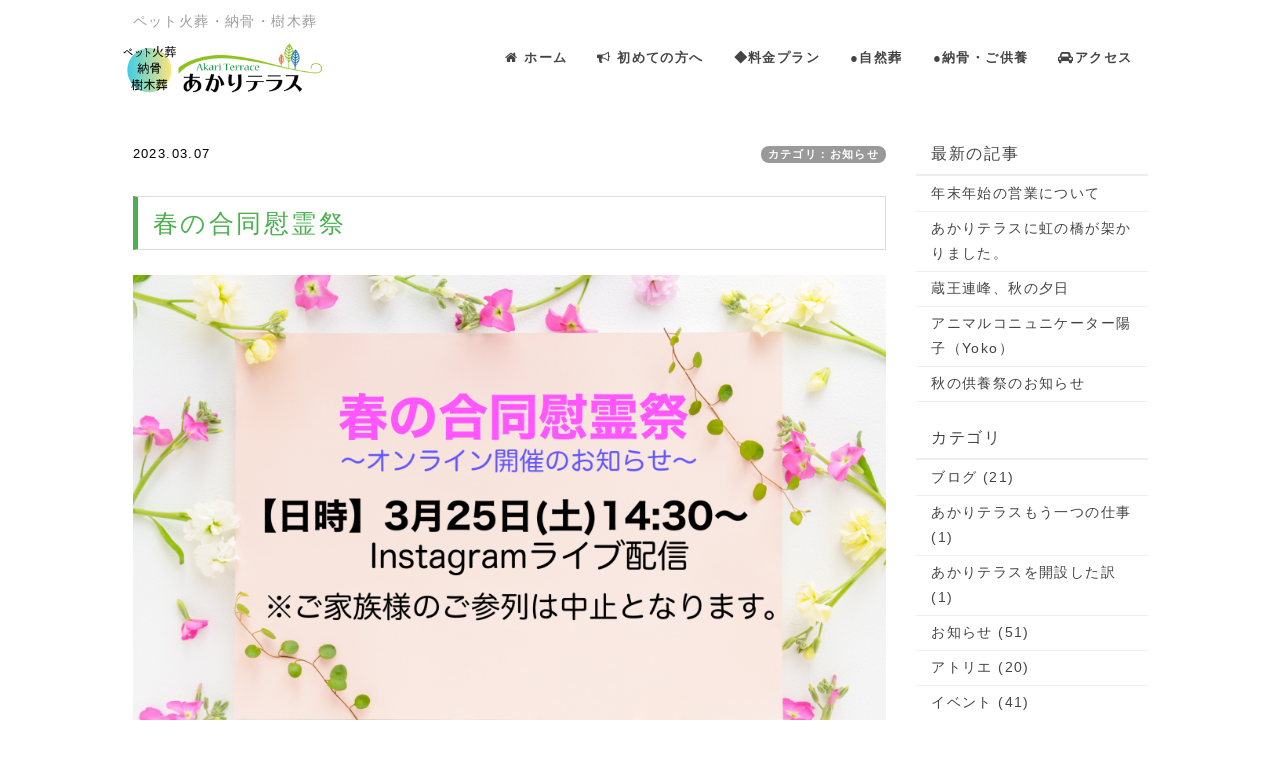

--- FILE ---
content_type: text/html; charset=UTF-8
request_url: https://akari-terrace.com/index.php?QBlog-20230307-1
body_size: 41921
content:
<!DOCTYPE html>
<html lang="ja">
<head>
    <meta charset="UTF-8">
    <meta http-equiv="X-UA-Compatible" content="IE=edge">
    <meta name="viewport" content="width=device-width, initial-scale=1">
    <title>春の合同慰霊祭 - あかりテラスの日々 - 【あかりテラス】宮城県蔵王町のペット火葬・葬儀・霊園・仙台市近郊</title>
    <meta name="keywords" content="ペット,遊び,ペット火葬,アトリエ,暮らし,トータルライフスタイル,宮城県蔵王町,ペット葬儀,ペット霊園,仙台市近郊,ペット樹木葬,ペット納骨" />
    <meta name="description" content="緑に囲まれ四季を通して、様々に表情を変える大自然の中にある小高い丘で、共に過ごしたかけがえのないペットさんへ「心からありがとうと伝えられる場を提供いたします」" />
    <link rel="alternate" type="application/rss+xml" title="RSS" href="https://akari-terrace.com/index.php?cmd=rss&qblog_rss=1" />
        <link rel="stylesheet" href="skin/bootstrap/css/bootstrap.min.css" />
<link rel="stylesheet" media="screen" href="skin/hokukenstyle/haik_seed/main.css?1741760782">
<link rel="shortcut icon" href="favicon.ico"  type="image/x-icon" />    <script type="text/javascript" src="js/jquery.js"></script><script type="text/javascript" src="skin/bootstrap/js/bootstrap.min.js"></script><script src="//maxcdn.bootstrapcdn.com/font-awesome/4.7.0/css/font-awesome.min.css"></script><script type="text/javascript" src="js/jquery.cookie.js"></script>    <meta name="twitter:card" content="summary_large_image" />
<link rel="apple-touch-icon" href="https://akari-terrace.com/swfu/d/apple-touch-icon.png" />        <script>
if (typeof QHM === "undefined") QHM = {};
QHM = {"window_open":true,"exclude_host_name_regex":"","default_target":"_blank"};
</script><style>

/* Base custom styling */
body{
      background-color: ;
  }
.navbar-default{
      background-color: ;
  }
.haik-footer{
      background-color: ;
  }

body, h1, h2, h3, h4, h5, h6 {
	font-family: "ヒラギノ丸ゴ ProN","Hiragino Maru Gothic ProN","HG丸ｺﾞｼｯｸM-PRO","Verdana","Osaka",sans-serif;
}

/* Navigation custom styling */
  .navbar-brand img{
    height: 50px;
    padding: 3px;
  }
  .navbar-brand {
    padding: 0;
  }

/* background texture changes */
</style>
<meta name="GENERATOR" content="Quick Homepage Maker; version=7.1.4; haik=true" />
<link rel="canonical" href="https://akari-terrace.com/index.php?QBlog-20230307-1">
<link rel="stylesheet" href="plugin/qblog/qblog.css" /><link rel="contents" href="https://akari-terrace.com/index.php?QBlog" /><link rel="prev" href="https://akari-terrace.com/index.php?QBlog-20230303-1" /><link rel="next" href="https://akari-terrace.com/index.php?QBlog-20230317-1" />
<style type="text/css">
.qhm_plugin_social_buttons {
	margin: 3px 0;
}
</style>
<script type="text/javascript" src="./js/jquery.socialbutton-1.9.1.js"></script>
<script type="text/javascript">
$(function(){
	$("div.qhm_plugin_social_button").each(function(){
		var $$ = $(this), service = $$.attr("data-sb-service"), option = {}, attrs = this.attributes;
		var cnt = 0, attr, opt_name;

		while (1)
		{
			attr = attrs.item(cnt);
			cnt++;
			if (attr == null) break;
			if (attr.name == "data-sb-service") continue;

			if (/^data-sb-(.+)$/.test(attr.name))
			{
				opt_name = attr.name.match(/^data-sb-(.+)$/)[1];
				option[opt_name] = /^false$/.test(attr.value) ? false: attr.value;
			}
		}

		$$.socialbutton(service, option);
	});
});
</script>

<script src="js/qhm.min.js"></script>
<link href="//maxcdn.bootstrapcdn.com/font-awesome/4.7.0/css/font-awesome.min.css" rel="stylesheet">
<style>
.qhm-bs-nav .list2 {
  position: absolute;
  width: 1px;
  height: 1px;
  margin: -1px;
  padding: 0;
  overflow: hidden;
  clip: rect(0,0,0,0);
  border: 0;
}
</style>
<script type="text/javascript">
$(function(){
  $(".list-group > .list-group-item").find(".list-group-item").removeClass("list-group-item");
  $("#menubar .list-group .list-group-item a").each(function(){
    var url = $(this).attr("href");
    if (url == "https://akari-terrace.com/index.php\?QBlog-20230307-1") {
      $(this).parent().addClass("active");
    }
  });
});
</script>
<style type="text/css">:target:before {   content:"";   display:block;   height:200px;/* ヘッダの高さ = 150px */   margin:-200px 0 0;/* ヘッダの高さ = 150px */}.navbar-brand img {    height: 70px;    padding: 3px;}.navbar-brand {    line-height: 20px;    height: 70px;}.haik-headcopy h1 {    margin-bottom: 0;    margin-top: 10px;    color: #9e9e9e;    font-size: 14px;}.qform-bootstrap .text-danger {  color: red;  font-weight: bold;  display: inline-block; /* レイアウト維持 */}.qform-bootstrap .text-danger::before {  content: "（必須）"; /* 「（必須）」を表示 */}.qform-bootstrap .text-danger {  visibility: hidden; /* 元の * を隠す */}.qform-bootstrap .text-danger::before {  visibility: visible; /* （必須）だけ表示 */}#accordion3 .panel-success {    border-color: #dfd7ef;}#accordion3 .panel-success > .panel-heading {    color: #fff;    background-color: #dfd7ef;    border-color: #dfd7ef;}.qhm-bs-box.panel-warning{    border: 4px solid #ffde59;}.qhm-bs-box.panel-info{    border: 4px solid #339bc8;}.qhm-bs-box.panel-success {    border: 4px solid #cb6ce6;}</style><script type="text/javascript">document.addEventListener("DOMContentLoaded", function () {    // メニュー内のリンクがクリックされたら閉じる  $('.navbar-nav a').click(function () {    $('.navbar-toggle').click(); // ハンバーガーボタンをクリックして閉じる  });  // 「閉じる」ボタンがクリックされたらメニューを閉じる  $('#closeMenu').click(function () {    $('.navbar-toggle').click(); // ハンバーガーボタンをクリックして閉じる  });});  window.fbAsyncInit = function() {    FB.init({      appId      : '2040997362782013',      xfbml      : true,      version    : 'v2.12'    });    FB.AppEvents.logPageView();  };  (function(d, s, id){     var js, fjs = d.getElementsByTagName(s)[0];     if (d.getElementById(id)) {return;}     js = d.createElement(s); js.id = id;     js.src = "https://connect.facebook.net/en_US/sdk.js";     fjs.parentNode.insertBefore(js, fjs);   }(document, 'script', 'facebook-jssdk'));</script><script>
if (typeof QHM === "undefined") QHM = {};
QHM.keepRatio = function(){
	function keepRatio(el) {
		var $img = $(this);
		if ( ! $img.is("[width]") || $img.hasClass("qhm-plugin-show-size-given")) return;

		$img.css({
			width:  $img.attr("width"),
			height: "auto"
		});
	}
	$(".qhm-plugin-show-keep-ratio").each(keepRatio);
}
$(document).on("ready", QHM.keepRatio);
</script>
	<link rel="stylesheet" href="plugin/gmap/gmap.css">

<link rel="stylesheet" href="plugin/section/section.css" />
<style class="qhm-plugin-section-style">#qhm_section_1 {color:#636466;background-color:#e9f3d2;}</style>
<meta property="fb:app_id" content="2040997362782013" />
<meta property="og:locale" content="ja_JP" />
<meta property="og:type" content="article" />
<meta property="og:title" content="春の合同慰霊祭 - あかりテラスの日々 - 【あかりテラス】宮城県蔵王町のペット火葬・葬儀・霊園・仙台市近郊" />
<meta property="og:url" content="https://akari-terrace.com/index.php?QBlog-20230307-1" />
<meta property="og:site_name" content="【あかりテラス】宮城県蔵王町のペット火葬・葬儀・霊園・仙台市近郊" />
<meta property="og:description" content="緑に囲まれ四季を通して、様々に表情を変える大自然の中にある小高い丘で、共に過ごしたかけがえのないペットさんへ「心からありがとうと伝えられる場を提供いたします」" />
<meta property="og:image" content="https://akari-terrace.com/swfu/d/auto-s88X7q.jpg" />
<script>
  (function(i,s,o,g,r,a,m){i['GoogleAnalyticsObject']=r;i[r]=i[r]||function(){
  (i[r].q=i[r].q||[]).push(arguments)},i[r].l=1*new Date();a=s.createElement(o),
  m=s.getElementsByTagName(o)[0];a.async=1;a.src=g;m.parentNode.insertBefore(a,m)
  })(window,document,'script','//www.google-analytics.com/analytics.js','ga');

  ga('create', 'UA-99905052-1', 'auto');
  ga('send', 'pageview');

</script>
</head>
<body class="haik-palette-green">
        <div class="haik-headcopy">
      <div class="container">
        <div id="headcopy" class="qhm-head-copy">
<h1>ペット火葬・納骨・樹木葬</h1>
</div><!-- END: id:headcopy -->
      </div>
    </div>
    <!-- ◆ Navbar ◆ ======================================================= -->
    <nav id="navigator" class="navbar-default haik-nav" role="navigation"     data-spy="affix" data-offset-top="20">
      <div class="container">
          <div class="navbar-header">
            <a class="navbar-brand" href="https://akari-terrace.com">
                              <img src="cache/custom_skin.haik_seed.logo_img.1740726445.png">
                          </a>
            <button type="button" class="navbar-toggle" data-toggle="collapse" data-target="#bs-example-navbar-collapse-1">
                  <span class="sr-only">Toggle navigation</span>
                  <span class="icon-bar-menu">MENU</span>
            </button>
          </div>
          <div class="collapse navbar-collapse" id="bs-example-navbar-collapse-1">
            
<!-- SITENAVIGATOR CONTENTS START -->
<ul class="qhm-bs-nav nav navbar-nav" ><li><a href="https://akari-terrace.com/index.php?FrontPage"><strong><span style="font-size:1.0em;color:inherit;background-color:inherit;"  class="qhm-deco"><i class="fa fa-home" aria-hidden="true"></i> ホーム</span></strong></a></li>
<li><a href="https://akari-terrace.com/index.php?FrontPage#hajimete"><strong><span style="font-size:1.0em;color:inherit;background-color:inherit;"  class="qhm-deco"><i class="fa fa-bullhorn" aria-hidden="true"></i> 初めての方へ</span></strong></a></li>
<li><a href="https://akari-terrace.com/index.php?FrontPage#kasoryokin"><strong><span style="font-size:1.0em;color:inherit;background-color:inherit;"  class="qhm-deco">◆料金プラン</span></strong></a></li>
<li><a href="https://akari-terrace.com/index.php?FrontPage#zc6d7283"><strong><span style="font-size:1.0em;color:inherit;background-color:inherit;"  class="qhm-deco">●自然葬</span></strong></a></li>
<li><a href="https://akari-terrace.com/index.php?FrontPage#r0c31d28"><strong><span style="font-size:1.0em;color:inherit;background-color:inherit;"  class="qhm-deco">●納骨・ご供養</span></strong></a></li>
<li><a href="https://akari-terrace.com/index.php?%E3%82%A2%E3%82%AF%E3%82%BB%E3%82%B9" title="アクセス"><strong><span style="font-size:1.0em;color:inherit;background-color:inherit;"  class="qhm-deco"><i class="fa fa-car" aria-hidden="true"></i>アクセス</span></strong></a></li></ul>


<!-- SITENAVIGATOR CONTENTS END -->
          </div>
        </div>
      </nav>
      <!-- ◆ Eyecatch ◆ ========================================================= -->
      <div class="haik-eyecatch-top">
              </div>
      <!-- ◆ Content ◆ ========================================================= -->
      <div class="container">
        <div class="row">
          <div class="col-md-9">
            <main class="haik-container haik-article" role="main">
              
<!-- BODYCONTENTS START -->

<style type="text/css">
#content h2.title{display:none;}
</style>

<div class="title">
<span class="qblog_post_date">2023.03.07</span>

<a href="https://akari-terrace.com/index.php?QBlog&amp;mode=category&amp;catname=%E3%81%8A%E7%9F%A5%E3%82%89%E3%81%9B" class="qblog_category badge">カテゴリ：お知らせ</a>
</div>
<h2>春の合同慰霊祭</h2>

<p><img src="swfu/d/auto-s88X7q.jpg" alt="ブログ" title="ブログ"    class=""><br />
少しずつ春の訪れを感じる季節となりました。<br />
皆様におかれましてはいかがお過ごしでしょうか。</p>
<p>あかりテラス主催の合同慰霊祭を下記の日程で開催予定でございます。</p>
<p>コロナは徐々に緩和しつつあり、元の生活に戻れる日が近づいてきておりますが、今月時点で慎重に検討させていただいた結果、今回につきましても、ご家族様のご参列は見送らせていただき、スタッフのみで執り行います。どうぞご理解の程、よろしくお願い申し上げます。</p>
<p>その模様をリアルタイムでInstagramからライブ配信致します。<br />
ぜひInstagramのフォローをしていただき、お時間合わせてご覧いただければ幸いです。<br />
(下記のQRコード読み取っていただくか、アプリから検索→＠akariterrace.7716)</p>
<p>引き続き営業日のお参りは可能でございますので、ぜひ会いにいらしていただければと思います。<br />
営業時間：9：00～17：00※月曜定休日(※祝日の場合でも月曜日は定休日になります）</p>
<p>【春の合同慰霊祭】※スタッフのみで執り行います。<br />
日時：3月25日(土曜日)14：30～15：00・ご住職による法要（インスタグラム・ライブ配信予定）※後日、YouTubeにもUP予定。※法要中はお参りが出来かねますので、ご了承ください。</p>
<div class="qhm-align-center" style="text-align:center"><p><img src="swfu/d/auto-IUe7po.jpg" alt="インスタ" title="インスタ"    class=""></p></div>

<div class="qhm_plugin_social_buttons">
<div class="qhm_plugin_social_button" data-sb-service="facebook_like" data-sb-url="https://akari-terrace.com/index.php?QBlog-20230307-1" data-sb-show_faces="false" data-sb-layout="button_count" data-sb-width="100" style="margin-right:3px;float:right;"></div><div class="qhm_plugin_social_button" data-sb-service="twitter" data-sb-url="https://akari-terrace.com/index.php?go=fRmSsA" data-sb-button="none" style="margin-right:3px;float:right;"></div><div class="qhm_plugin_social_button" data-sb-service="google_plusone" data-sb-url="https://akari-terrace.com/index.php?QBlog-20230307-1" data-sb-size="medium" data-sb-count="false" data-sb-lang="ja" style="margin-right:3px;float:right;"></div>
	<div style="clear:both;"></div>
</div>

<ul class="pager"><li class="next"><a href="https://akari-terrace.com/index.php?QBlog-20230317-1">次の記事　&rarr;</a></li><li class="previous"><a href="https://akari-terrace.com/index.php?QBlog-20230303-1">&larr;　前の記事</a></li></ul>
<script type="text/javascript">
$(function(){
	$("#qblog_comment_form").on('submit', function(){
		if ($("#qblog_comment_auth_code").length > 0 && $("#qblog_comment_auth_code").val() != $("input:hidden[name=authcode_master]", this).val()) {
			alert("認証コードが間違っています。");
			$("#qblog_comment_auth_code").focus().select();
			return false;
		}
	});
	$("#qblog_comment_list").on('click', 'a.qblog_comment_reply', function(){
		var id = $(this).closest("li").attr("id").split("_").pop();
		var title = "Re: " + $(this).closest("li").find("span.qblog_comment_title").text();
		var anchor = '>>' + id;
		$("#qblog_comment_title").val(title);
		$("#qblog_comment_msg").val(anchor + "\n" + $("#qblog_comment_msg").val()).focus().select();
		return false;
	});
	//when error, scroll to comment area
	if ($("p.qblog_error").text().replace(/^\s+|\s+$/, '').length > 0) {
		var top = $("p.qblog_error").offset().top;
		$("html, body").animate({scrollTop: top}, 1000);
	}
});	
</script>
<h2>コメント</h2>


<br />
<form id="qblog_comment_form" action="https://akari-terrace.com/index.php?QBlog-20230307-1" method="post" autocomplete="off">
 <div>
    <input type="hidden" name="plugin" value="qblog_comment" />
  <input type="hidden" name="refer"  value="QBlog-20230307-1" />
  <input type="hidden" name="digest" value="2b96015966e12a52643697cce77813b0" />
  <input type="hidden" name="authcode_master" value="3918" />
  <div class="form-group">
    <label for="qblog_comment_title" class="control-label">タイトル：</label>
    <input type="text" name="title" id="qblog_comment_title" value="" maxlength="140" class="form-control input-sm" />
  </div>
  <div class="form-group">
    <label for="qblog_comment_name" class="control-label">お名前：</label>
    <input type="text" name="name" id="qblog_comment_name" size="15" value="" maxlength="70" class="form-control input-sm" />
  </div>
  <div class="form-group">
    <span id="qblog_comment_auth_msg">
      認証コード<span class="qblog_comment_auth_code">3918</span>
      <input type="text" name="authcode" value="" id="qblog_comment_auth_code" size="4" class="form-control" style="width: 4.5em; display:inline-block" />
    </span>
  </div>
  <div class="form-group">
    <label for="qblog_comment_msg">コメント：</label>
    <textarea name="msg" id="qblog_comment_msg" rows="6" style="width:100%;" cols="70" class="form-control"></textarea>
  </div>
  <p>コメントは管理者の承認後に表示されます。</p>
  <input type="submit" name="qblog_comment" value="コメントする" class="btn btn-default" />
 </div>
</form>


<!-- BODYCONTENTS END -->
            </main>
          </div>
          <div class="col-md-3">
            <aside class="haik-article-menu" role="complementary">
              <!-- ■BEGIN id:menubar -->
<div id="menubar" class="bar">

<!-- MENUBAR CONTENTS START -->
<h2 id="content_5_0">最新の記事</h2>
<ul class="qblog_recent"><li class="list-group-item"><a href="https://akari-terrace.com/index.php?QBlog-20251202-1">年末年始の営業について</a></li><li class="list-group-item"><a href="https://akari-terrace.com/index.php?QBlog-20251201-1">あかりテラスに虹の橋が架かりました。</a></li><li class="list-group-item"><a href="https://akari-terrace.com/index.php?QBlog-20251105-1">蔵王連峰、秋の夕日</a></li><li class="list-group-item"><a href="https://akari-terrace.com/index.php?QBlog-20251013-1">アニマルコニュニケーター陽子（Yoko）</a></li><li class="list-group-item"><a href="https://akari-terrace.com/index.php?QBlog-20250828-1">秋の供養祭のお知らせ</a></li></ul>

<h2 id="content_5_1">カテゴリ</h2>
<ul class="qblog_categories">
<li class="list-group-item"><a href="https://akari-terrace.com/index.php?QBlog&mode=category&catname=%E3%83%96%E3%83%AD%E3%82%B0">ブログ (21)</a></li>
<li class="list-group-item"><a href="https://akari-terrace.com/index.php?QBlog&mode=category&catname=%E3%81%82%E3%81%8B%E3%82%8A%E3%83%86%E3%83%A9%E3%82%B9%E3%82%82%E3%81%86%E4%B8%80%E3%81%A4%E3%81%AE%E4%BB%95%E4%BA%8B">あかりテラスもう一つの仕事 (1)</a></li><li class="list-group-item"><a href="https://akari-terrace.com/index.php?QBlog&mode=category&catname=%E3%81%82%E3%81%8B%E3%82%8A%E3%83%86%E3%83%A9%E3%82%B9%E3%82%92%E9%96%8B%E8%A8%AD%E3%81%97%E3%81%9F%E8%A8%B3">あかりテラスを開設した訳 (1)</a></li><li class="list-group-item"><a href="https://akari-terrace.com/index.php?QBlog&mode=category&catname=%E3%81%8A%E7%9F%A5%E3%82%89%E3%81%9B">お知らせ (51)</a></li><li class="list-group-item"><a href="https://akari-terrace.com/index.php?QBlog&mode=category&catname=%E3%82%A2%E3%83%88%E3%83%AA%E3%82%A8">アトリエ (20)</a></li><li class="list-group-item"><a href="https://akari-terrace.com/index.php?QBlog&mode=category&catname=%E3%82%A4%E3%83%99%E3%83%B3%E3%83%88">イベント (41)</a></li><li class="list-group-item"><a href="https://akari-terrace.com/index.php?QBlog&mode=category&catname=%E3%82%AA%E3%82%B9%E3%82%B9%E3%83%A1">オススメ (1)</a></li><li class="list-group-item"><a href="https://akari-terrace.com/index.php?QBlog&mode=category&catname=%E3%83%9A%E3%83%83%E3%83%88%E3%81%A1%E3%82%83%E3%82%93%E3%81%A8%E3%81%AE%E3%81%8A%E5%88%A5%E3%82%8C">ペットちゃんとのお別れ (144)</a></li><li class="list-group-item"><a href="https://akari-terrace.com/index.php?QBlog&mode=category&catname=%E5%95%86%E5%93%81%E7%B4%B9%E4%BB%8B">商品紹介 (8)</a></li><li class="list-group-item"><a href="https://akari-terrace.com/index.php?QBlog&mode=category&catname=%E6%96%BD%E8%A8%AD%E3%81%AE%E6%A7%98%E5%AD%90">施設の様子 (119)</a></li><li class="list-group-item"><a href="https://akari-terrace.com/index.php?QBlog&mode=category&catname=%E6%96%BD%E8%A8%AD%E3%83%AD%E3%82%B1%E3%83%BC%E3%82%B7%E3%83%A7%E3%83%B3">施設ロケーション (2)</a></li><li class="list-group-item"><a href="https://akari-terrace.com/index.php?QBlog&mode=category&catname=%E6%96%BD%E8%A8%AD%E9%95%B7%E3%81%A8%E5%89%AF%E6%96%BD%E8%A8%AD%E9%95%B7">施設長と副施設長 (63)</a></li><li class="list-group-item"><a href="https://akari-terrace.com/index.php?QBlog&mode=category&catname=%E6%97%A5%E3%80%85%E3%81%AE%E6%A7%98%E5%AD%90">日々の様子 (108)</a></li><li class="list-group-item"><a href="https://akari-terrace.com/index.php?QBlog&mode=category&catname=%E6%9C%9D%E7%84%BC%E3%81%91%E3%80%81%E6%9C%9D%E3%82%82%E3%82%84%E3%80%81%E9%9B%B2%E6%B5%B7%E3%80%81%E6%B0%97%E6%B8%A9%EF%BC%8B%EF%BC%93%E5%BA%A6%E3%80%82">朝焼け、朝もや、雲海、気温＋３度。 (1)</a></li>
</ul>

<h2 id="content_5_2">最近のコメント</h2>
<ul class="qblog_recent_comments"><li class="list-group-item"><a href="https://akari-terrace.com/index.php?QBlog-20210328-1">03.29 春の合同慰霊祭</a></li>
<li class="list-group-item"><a href="https://akari-terrace.com/index.php?QBlog-20210317-1">03.23 【重要なお知らせ】</a></li>
<li class="list-group-item"><a href="https://akari-terrace.com/index.php?QBlog-20210206-1">02.09 春を告げる訪問客</a></li>
<li class="list-group-item"><a href="https://akari-terrace.com/index.php?QBlog-20201025-1">10.27 早朝ツーリング。目の前に大きな『虹の橋』思わず涙が・・・</a></li>
<li class="list-group-item"><a href="https://akari-terrace.com/index.php?QBlog-20201013-1">10.19 あかりテラスのライブ：ご迷惑おかけしてます。</a></li>
<li class="list-group-item"><a href="https://akari-terrace.com/index.php?QBlog-20200911-1">10.01 9月26日～秋の合同慰霊祭のお知らせ～【追記事項】</a></li>
<li class="list-group-item"><a href="https://akari-terrace.com/index.php?QBlog-20200320-1">04.07 春の合同慰霊祭</a></li>
<li class="list-group-item"><a href="https://akari-terrace.com/index.php?QBlog-20200229-1">03.26 ペット火葬記・蔵王町のKさん立会い個別火葬</a></li>
<li class="list-group-item"><a href="https://akari-terrace.com/index.php?QBlog-20200315-1">03.24 ペット火葬記・角田市の愛犬Tさん立ち会い個別火葬</a></li>
<li class="list-group-item"><a href="https://akari-terrace.com/index.php?QBlog-20200303-1">03.04 重要なお知らせ・合同慰霊祭について</a></li>
</ul>

<h2 id="content_5_3">ブログ　アーカイブ</h2>
<ul class="qblog_archives">
      <li class="list-group-item">
      <a href="https://akari-terrace.com/index.php?QBlog&amp;mode=archives&amp;date=202512">2025年12月 (2)</a>
    </li>
      <li class="list-group-item">
      <a href="https://akari-terrace.com/index.php?QBlog&amp;mode=archives&amp;date=202511">2025年11月 (1)</a>
    </li>
      <li class="list-group-item">
      <a href="https://akari-terrace.com/index.php?QBlog&amp;mode=archives&amp;date=202510">2025年10月 (1)</a>
    </li>
      <li class="list-group-item">
      <a href="https://akari-terrace.com/index.php?QBlog&amp;mode=archives&amp;date=202508">2025年08月 (2)</a>
    </li>
      <li class="list-group-item">
      <a href="https://akari-terrace.com/index.php?QBlog&amp;mode=archives&amp;date=202504">2025年04月 (2)</a>
    </li>
      <li class="list-group-item">
      <a href="https://akari-terrace.com/index.php?QBlog&amp;mode=archives&amp;date=202503">2025年03月 (1)</a>
    </li>
      <li class="list-group-item">
      <a href="https://akari-terrace.com/index.php?QBlog&amp;mode=archives&amp;date=202502">2025年02月 (1)</a>
    </li>
      <li class="list-group-item">
      <a href="https://akari-terrace.com/index.php?QBlog&amp;mode=archives&amp;date=202412">2024年12月 (2)</a>
    </li>
      <li class="list-group-item">
      <a href="https://akari-terrace.com/index.php?QBlog&amp;mode=archives&amp;date=202409">2024年09月 (2)</a>
    </li>
      <li class="list-group-item">
      <a href="https://akari-terrace.com/index.php?QBlog&amp;mode=archives&amp;date=202408">2024年08月 (1)</a>
    </li>
      <li class="list-group-item">
      <a href="https://akari-terrace.com/index.php?QBlog&amp;mode=archives&amp;date=202405">2024年05月 (2)</a>
    </li>
      <li class="list-group-item">
      <a href="https://akari-terrace.com/index.php?QBlog&amp;mode=archives&amp;date=202401">2024年01月 (1)</a>
    </li>
      <li class="list-group-item">
      <a href="https://akari-terrace.com/index.php?QBlog&amp;mode=archives&amp;date=202312">2023年12月 (2)</a>
    </li>
      <li class="list-group-item">
      <a href="https://akari-terrace.com/index.php?QBlog&amp;mode=archives&amp;date=202310">2023年10月 (1)</a>
    </li>
      <li class="list-group-item">
      <a href="https://akari-terrace.com/index.php?QBlog&amp;mode=archives&amp;date=202309">2023年09月 (2)</a>
    </li>
      <li class="list-group-item">
      <a href="https://akari-terrace.com/index.php?QBlog&amp;mode=archives&amp;date=202308">2023年08月 (1)</a>
    </li>
      <li class="list-group-item">
      <a href="https://akari-terrace.com/index.php?QBlog&amp;mode=archives&amp;date=202306">2023年06月 (1)</a>
    </li>
      <li class="list-group-item">
      <a href="https://akari-terrace.com/index.php?QBlog&amp;mode=archives&amp;date=202303">2023年03月 (5)</a>
    </li>
      <li class="list-group-item">
      <a href="https://akari-terrace.com/index.php?QBlog&amp;mode=archives&amp;date=202302">2023年02月 (1)</a>
    </li>
      <li class="list-group-item">
      <a href="https://akari-terrace.com/index.php?QBlog&amp;mode=archives&amp;date=202212">2022年12月 (4)</a>
    </li>
      <li class="list-group-item">
      <a href="https://akari-terrace.com/index.php?QBlog&amp;mode=archives&amp;date=202211">2022年11月 (1)</a>
    </li>
      <li class="list-group-item">
      <a href="https://akari-terrace.com/index.php?QBlog&amp;mode=archives&amp;date=202209">2022年09月 (4)</a>
    </li>
      <li class="list-group-item">
      <a href="https://akari-terrace.com/index.php?QBlog&amp;mode=archives&amp;date=202208">2022年08月 (1)</a>
    </li>
      <li class="list-group-item">
      <a href="https://akari-terrace.com/index.php?QBlog&amp;mode=archives&amp;date=202207">2022年07月 (1)</a>
    </li>
      <li class="list-group-item">
      <a href="https://akari-terrace.com/index.php?QBlog&amp;mode=archives&amp;date=202206">2022年06月 (1)</a>
    </li>
      <li class="list-group-item">
      <a href="https://akari-terrace.com/index.php?QBlog&amp;mode=archives&amp;date=202204">2022年04月 (3)</a>
    </li>
      <li class="list-group-item">
      <a href="https://akari-terrace.com/index.php?QBlog&amp;mode=archives&amp;date=202203">2022年03月 (4)</a>
    </li>
      <li class="list-group-item">
      <a href="https://akari-terrace.com/index.php?QBlog&amp;mode=archives&amp;date=202202">2022年02月 (1)</a>
    </li>
      <li class="list-group-item">
      <a href="https://akari-terrace.com/index.php?QBlog&amp;mode=archives&amp;date=202201">2022年01月 (4)</a>
    </li>
      <li class="list-group-item">
      <a href="https://akari-terrace.com/index.php?QBlog&amp;mode=archives&amp;date=202112">2021年12月 (4)</a>
    </li>
      <li class="list-group-item">
      <a href="https://akari-terrace.com/index.php?QBlog&amp;mode=archives&amp;date=202111">2021年11月 (5)</a>
    </li>
      <li class="list-group-item">
      <a href="https://akari-terrace.com/index.php?QBlog&amp;mode=archives&amp;date=202110">2021年10月 (3)</a>
    </li>
      <li class="list-group-item">
      <a href="https://akari-terrace.com/index.php?QBlog&amp;mode=archives&amp;date=202109">2021年09月 (3)</a>
    </li>
      <li class="list-group-item">
      <a href="https://akari-terrace.com/index.php?QBlog&amp;mode=archives&amp;date=202108">2021年08月 (2)</a>
    </li>
      <li class="list-group-item">
      <a href="https://akari-terrace.com/index.php?QBlog&amp;mode=archives&amp;date=202107">2021年07月 (1)</a>
    </li>
      <li class="list-group-item">
      <a href="https://akari-terrace.com/index.php?QBlog&amp;mode=archives&amp;date=202104">2021年04月 (2)</a>
    </li>
      <li class="list-group-item">
      <a href="https://akari-terrace.com/index.php?QBlog&amp;mode=archives&amp;date=202103">2021年03月 (5)</a>
    </li>
      <li class="list-group-item">
      <a href="https://akari-terrace.com/index.php?QBlog&amp;mode=archives&amp;date=202102">2021年02月 (2)</a>
    </li>
      <li class="list-group-item">
      <a href="https://akari-terrace.com/index.php?QBlog&amp;mode=archives&amp;date=202101">2021年01月 (2)</a>
    </li>
      <li class="list-group-item">
      <a href="https://akari-terrace.com/index.php?QBlog&amp;mode=archives&amp;date=202012">2020年12月 (7)</a>
    </li>
      <li class="list-group-item">
      <a href="https://akari-terrace.com/index.php?QBlog&amp;mode=archives&amp;date=202011">2020年11月 (3)</a>
    </li>
      <li class="list-group-item">
      <a href="https://akari-terrace.com/index.php?QBlog&amp;mode=archives&amp;date=202010">2020年10月 (4)</a>
    </li>
      <li class="list-group-item">
      <a href="https://akari-terrace.com/index.php?QBlog&amp;mode=archives&amp;date=202009">2020年09月 (5)</a>
    </li>
      <li class="list-group-item">
      <a href="https://akari-terrace.com/index.php?QBlog&amp;mode=archives&amp;date=202008">2020年08月 (9)</a>
    </li>
      <li class="list-group-item">
      <a href="https://akari-terrace.com/index.php?QBlog&amp;mode=archives&amp;date=202007">2020年07月 (8)</a>
    </li>
      <li class="list-group-item">
      <a href="https://akari-terrace.com/index.php?QBlog&amp;mode=archives&amp;date=202006">2020年06月 (3)</a>
    </li>
      <li class="list-group-item">
      <a href="https://akari-terrace.com/index.php?QBlog&amp;mode=archives&amp;date=202005">2020年05月 (7)</a>
    </li>
      <li class="list-group-item">
      <a href="https://akari-terrace.com/index.php?QBlog&amp;mode=archives&amp;date=202004">2020年04月 (5)</a>
    </li>
      <li class="list-group-item">
      <a href="https://akari-terrace.com/index.php?QBlog&amp;mode=archives&amp;date=202003">2020年03月 (7)</a>
    </li>
      <li class="list-group-item">
      <a href="https://akari-terrace.com/index.php?QBlog&amp;mode=archives&amp;date=202002">2020年02月 (6)</a>
    </li>
      <li class="list-group-item">
      <a href="https://akari-terrace.com/index.php?QBlog&amp;mode=archives&amp;date=202001">2020年01月 (6)</a>
    </li>
      <li class="list-group-item">
      <a href="https://akari-terrace.com/index.php?QBlog&amp;mode=archives&amp;date=201912">2019年12月 (4)</a>
    </li>
      <li class="list-group-item">
      <a href="https://akari-terrace.com/index.php?QBlog&amp;mode=archives&amp;date=201911">2019年11月 (3)</a>
    </li>
      <li class="list-group-item">
      <a href="https://akari-terrace.com/index.php?QBlog&amp;mode=archives&amp;date=201910">2019年10月 (13)</a>
    </li>
      <li class="list-group-item">
      <a href="https://akari-terrace.com/index.php?QBlog&amp;mode=archives&amp;date=201909">2019年09月 (12)</a>
    </li>
      <li class="list-group-item">
      <a href="https://akari-terrace.com/index.php?QBlog&amp;mode=archives&amp;date=201908">2019年08月 (12)</a>
    </li>
      <li class="list-group-item">
      <a href="https://akari-terrace.com/index.php?QBlog&amp;mode=archives&amp;date=201907">2019年07月 (7)</a>
    </li>
      <li class="list-group-item">
      <a href="https://akari-terrace.com/index.php?QBlog&amp;mode=archives&amp;date=201906">2019年06月 (7)</a>
    </li>
      <li class="list-group-item">
      <a href="https://akari-terrace.com/index.php?QBlog&amp;mode=archives&amp;date=201905">2019年05月 (10)</a>
    </li>
      <li class="list-group-item">
      <a href="https://akari-terrace.com/index.php?QBlog&amp;mode=archives&amp;date=201904">2019年04月 (12)</a>
    </li>
      <li class="list-group-item">
      <a href="https://akari-terrace.com/index.php?QBlog&amp;mode=archives&amp;date=201903">2019年03月 (16)</a>
    </li>
      <li class="list-group-item">
      <a href="https://akari-terrace.com/index.php?QBlog&amp;mode=archives&amp;date=201902">2019年02月 (12)</a>
    </li>
      <li class="list-group-item">
      <a href="https://akari-terrace.com/index.php?QBlog&amp;mode=archives&amp;date=201901">2019年01月 (14)</a>
    </li>
      <li class="list-group-item">
      <a href="https://akari-terrace.com/index.php?QBlog&amp;mode=archives&amp;date=201812">2018年12月 (16)</a>
    </li>
      <li class="list-group-item">
      <a href="https://akari-terrace.com/index.php?QBlog&amp;mode=archives&amp;date=201811">2018年11月 (12)</a>
    </li>
      <li class="list-group-item">
      <a href="https://akari-terrace.com/index.php?QBlog&amp;mode=archives&amp;date=201810">2018年10月 (16)</a>
    </li>
      <li class="list-group-item">
      <a href="https://akari-terrace.com/index.php?QBlog&amp;mode=archives&amp;date=201809">2018年09月 (15)</a>
    </li>
      <li class="list-group-item">
      <a href="https://akari-terrace.com/index.php?QBlog&amp;mode=archives&amp;date=201808">2018年08月 (18)</a>
    </li>
      <li class="list-group-item">
      <a href="https://akari-terrace.com/index.php?QBlog&amp;mode=archives&amp;date=201807">2018年07月 (15)</a>
    </li>
      <li class="list-group-item">
      <a href="https://akari-terrace.com/index.php?QBlog&amp;mode=archives&amp;date=201806">2018年06月 (21)</a>
    </li>
      <li class="list-group-item">
      <a href="https://akari-terrace.com/index.php?QBlog&amp;mode=archives&amp;date=201805">2018年05月 (18)</a>
    </li>
      <li class="list-group-item">
      <a href="https://akari-terrace.com/index.php?QBlog&amp;mode=archives&amp;date=201804">2018年04月 (18)</a>
    </li>
      <li class="list-group-item">
      <a href="https://akari-terrace.com/index.php?QBlog&amp;mode=archives&amp;date=201803">2018年03月 (20)</a>
    </li>
      <li class="list-group-item">
      <a href="https://akari-terrace.com/index.php?QBlog&amp;mode=archives&amp;date=201802">2018年02月 (23)</a>
    </li>
      <li class="list-group-item">
      <a href="https://akari-terrace.com/index.php?QBlog&amp;mode=archives&amp;date=201801">2018年01月 (10)</a>
    </li>
      <li class="list-group-item">
      <a href="https://akari-terrace.com/index.php?QBlog&amp;mode=archives&amp;date=201712">2017年12月 (26)</a>
    </li>
      <li class="list-group-item">
      <a href="https://akari-terrace.com/index.php?QBlog&amp;mode=archives&amp;date=201711">2017年11月 (27)</a>
    </li>
      <li class="list-group-item">
      <a href="https://akari-terrace.com/index.php?QBlog&amp;mode=archives&amp;date=201710">2017年10月 (27)</a>
    </li>
      <li class="list-group-item">
      <a href="https://akari-terrace.com/index.php?QBlog&amp;mode=archives&amp;date=201709">2017年09月 (19)</a>
    </li>
      <li class="list-group-item">
      <a href="https://akari-terrace.com/index.php?QBlog&amp;mode=archives&amp;date=201708">2017年08月 (4)</a>
    </li>
  </ul>


<!-- MENUBAR CONTENTS END -->

</div>
<!-- □END id:menubar -->            </aside>
          </div>
        </div>
        <!-- summary start -->







<!-- summary end -->      </div>
    </div>
        <!-- ◆ Footer ◆ ========================================================== -->
    <footer class="haik-footer" role="contentinfo">
      <div class="container haik-footer-border">
        
<!-- SITENAVIGATOR2 CONTENTS START -->

<p><a href="#navigator">↑ページのトップへ</a> / <a href="https://akari-terrace.com/index.php?FrontPage" title="FrontPage">トップ</a></p>
<section  id="qhm_section_1" class="qhm-section qhm-section-default " data-height="" data-horizontal-align="center" data-vertical-align="middle">
  
  
    <div>
      <div class="container-fluid qhm-section-content">
        <div class="row"><div class="col-sm-6 " style=""><div class="qhm-align-left" style="text-align:left"><h4 id="content_9_0"><span style="color:#009250;"  class="qhm-deco"><strong>会社情報</strong></span></h4></div>
<div class="qhm-align-left" style="text-align:left"><p><span style="font-size:small;color:inherit;background-color:inherit;"  class="qhm-deco">一般社団法人　日本動物葬儀霊園協会　正会員</span><br />
<img src="swfu/d/home_menu.gif" alt="あかりテラス" title="あかりテラス"    class=""><br />
〒989-0841<br />
宮城県刈田郡蔵王町大字小村崎字青木東入46番地2<br />
<a href="https://www.instagram.com/akariterrace.7716/" title="あかりテラスインスタへ"><img src="swfu/d/instagramicon.png" alt="あかりテラスインスタへ" title="あかりテラスインスタへ" width="50" height="50"    class=" qhm-plugin-show-keep-ratio"></a></p></div>
<div class="qhm-align-left" style="text-align:left"><p><span style="font-size:small;color:inherit;background-color:inherit;"  class="qhm-deco"><strong>電話予約受付24時間(年中無休)</strong></span><br />
<span style="font-size:small;color:inherit;background-color:inherit;"  class="qhm-deco"><strong>施設営業時間：09:00～17:00(月曜定休日)</strong></span></p></div>
<div id="plugin_only_pc_1" class="plugin-only-pc hidden-xs">
  <div class="qhm-align-left" style="text-align:left"><p><img src="swfu/d/tel.gif" alt="TEL: 0120 - 67 - 7716" title="TEL: 0120 - 67 - 7716"    class=""></p></div>

</div>
<div id="plugin_only_mobile_1" class="plugin-only-mobile visible-xs visible-xs-block">
  <div class="qhm-align-left" style="text-align:left"><p><a href="tel:0120677716" class=""><img src="swfu/d/tel.gif" alt="TEL: 0120 - 67 - 7716" title="TEL: 0120 - 67 - 7716"    class=""></a></p></div>

</div>
<div class="qhm-align-left" style="text-align:left"><p>または、<br />
<span style="font-size:1.4em;color:inherit;background-color:inherit;"  class="qhm-deco"><strong>０２２４－２６－６７７８</strong></span></p></div>
</div><div class="col-sm-6 " style=""><div class="qhm-align-left" style="text-align:left"><p><a class="btn btn-warning" href="https://www.google.com/maps/search/?api=1&amp;query=あかりテラス%2C+宮城+蔵王"><span style="font-size:large;color:red;background-color:inherit;"  class="qhm-deco"><i class="glyphicon glyphicon-map-marker" aria-hidden="true"></i></span><span style="color:black;background-color:inherit;"  class="qhm-deco"> GoogleMapで表示する</span></a><br class="spacer" /></p></div>

<div class="qhm-plugin-gmap container-fluid">
	<div id ="map_canvas" data-map-width="100%" data-map-height="" data-map-zoom="15" class="qhm-plugin-gmap-map pull-left"></div>
	<div class="qhm-plugin-gmap-markers gmap-markers pull-left" data-list-type="hide">
		<div class="col-sm-12"><dl data-mapping="m_1" data-lat="38.132345" data-lng="140.697633"><div class="info-box"><dt>あかりテラス</dt><dd>宮城県刈田郡蔵王町小村崎青木東入46-2</dd></div></dl></div>
	</div>
</div>

</div></div>
<div class="qhm-align-left" style="text-align:left"><p><a href="https://akari-terrace.com/index.php?%E3%83%97%E3%83%A9%E3%82%A4%E3%83%90%E3%82%B7%E3%83%BC%E3%83%9D%E3%83%AA%E3%82%B7%E3%83%BC" title="プライバシーポリシー">プライバシーポリシー</a>/<a href="https://akari-terrace.com/index.php?%E4%BC%9A%E7%A4%BE%E6%A6%82%E8%A6%81" title="会社概要">会社概要</a></p></div>

      </div>
    </div>
</section>

<!-- SITENAVIGATOR2 CONTENTS END -->
      </div>
    </footer>
        <!-- ◆ Licence ◆ ========================================================== -->
    <div class="haik-licence" role="contentinfo">
      <div class="container">
        <div class="text-center haik-copyright">
          <p> Copyright © 2026 <a href="http://arton.co.jp/">株式会社アーティスティック集団</a> All Rights Reserved.
          宮城県刈田郡蔵王町大字小村崎字青木東入46番地2 0120-67-7716</p>
        </div>
                  <div>
            <p>powered by <strong>Quick Homepage Maker</strong> 7.1.4 based on PukiWiki 1.4.7 License is GPL. <a href="https://akari-terrace.com/index.php?cmd=qhmauth" class="qhm-auth-link">HAIK</a></p>
          </div>
              </div>
    </div>
    <!-- ■　アクセスタグ■ ============================================== -->
        
<script>
$(function(){



  $(".qhm-bs-nav ul.list2").each(function(){
    var $ul = $(this);
    var $li = $ul.parent();

    $ul.removeClass("list2").addClass("dropdown-menu");

    if ($li.children("a").length) {
      $li.children("a").addClass("dropdown-toggle").attr("data-toggle", "dropdown").append("<b class=\"caret\"></b>");
    }
    else {
      $("body").append($ul);
      var $child = $li.contents();

      $li.prepend("<a href=\"#\"></a>").children("a").append($child).addClass("dropdown-toggle").attr("data-toggle", "dropdown").append("<b class=\"caret\"></b>");
      $li.append($ul);
    }
  });

});
</script>

<script type="text/javascript" src="https://maps.google.com/maps/api/js?key=AIzaSyAIxi0BhSPGLtvHIZoHmjOUEJul1OntAT4"></script>
<script type="text/javascript" src="plugin/gmap/jquery.gmap.js"></script>
<script type="text/javascript">
$(function(){
	$(".qhm-plugin-gmap").gmap();
});
</script>
<script>
$("#body, [role=main]").fitVids({ignore:""});
</script></body>
</html>


--- FILE ---
content_type: text/html; charset=utf-8
request_url: https://accounts.google.com/o/oauth2/postmessageRelay?parent=https%3A%2F%2Fakari-terrace.com&jsh=m%3B%2F_%2Fscs%2Fabc-static%2F_%2Fjs%2Fk%3Dgapi.lb.en.2kN9-TZiXrM.O%2Fd%3D1%2Frs%3DAHpOoo_B4hu0FeWRuWHfxnZ3V0WubwN7Qw%2Fm%3D__features__
body_size: 161
content:
<!DOCTYPE html><html><head><title></title><meta http-equiv="content-type" content="text/html; charset=utf-8"><meta http-equiv="X-UA-Compatible" content="IE=edge"><meta name="viewport" content="width=device-width, initial-scale=1, minimum-scale=1, maximum-scale=1, user-scalable=0"><script src='https://ssl.gstatic.com/accounts/o/2580342461-postmessagerelay.js' nonce="fMPt0gYKe9iCVylq7OxKbQ"></script></head><body><script type="text/javascript" src="https://apis.google.com/js/rpc:shindig_random.js?onload=init" nonce="fMPt0gYKe9iCVylq7OxKbQ"></script></body></html>

--- FILE ---
content_type: text/css
request_url: https://akari-terrace.com/plugin/gmap/gmap.css
body_size: 134
content:
.qhm-plugin-gmap {
	padding-left:0;
	padding-right:0;	
}

.qhm-plugin-gmap dl {
  margin-top: 15px;
	cursor: pointer;	
}

@media(max-width: 767px) {
  .qhm-plugin-gmap-map {
    max-height: 300px !important;
  }
}


--- FILE ---
content_type: text/plain
request_url: https://www.google-analytics.com/j/collect?v=1&_v=j102&a=618756025&t=pageview&_s=1&dl=https%3A%2F%2Fakari-terrace.com%2Findex.php%3FQBlog-20230307-1&ul=en-us%40posix&dt=%E6%98%A5%E3%81%AE%E5%90%88%E5%90%8C%E6%85%B0%E9%9C%8A%E7%A5%AD%20-%20%E3%81%82%E3%81%8B%E3%82%8A%E3%83%86%E3%83%A9%E3%82%B9%E3%81%AE%E6%97%A5%E3%80%85%20-%20%E3%80%90%E3%81%82%E3%81%8B%E3%82%8A%E3%83%86%E3%83%A9%E3%82%B9%E3%80%91%E5%AE%AE%E5%9F%8E%E7%9C%8C%E8%94%B5%E7%8E%8B%E7%94%BA%E3%81%AE%E3%83%9A%E3%83%83%E3%83%88%E7%81%AB%E8%91%AC%E3%83%BB%E8%91%AC%E5%84%80%E3%83%BB%E9%9C%8A%E5%9C%92%E3%83%BB%E4%BB%99%E5%8F%B0%E5%B8%82%E8%BF%91%E9%83%8A&sr=1280x720&vp=1280x720&_u=IEBAAEABAAAAACAAI~&jid=1847343162&gjid=347294140&cid=636156114.1769185051&tid=UA-99905052-1&_gid=1569509713.1769185051&_r=1&_slc=1&z=855036006
body_size: -451
content:
2,cG-CVRRV28S0B

--- FILE ---
content_type: application/javascript
request_url: https://akari-terrace.com/plugin/gmap/jquery.gmap.js
body_size: 6213
content:
!function ($) {
	"use strict"; // jshint ;_;
	
	/* Gmap CLASS DEFINITION
	* ========================= */

	var Gmap = function (element, options) {

		this.$element = $(element);
		this.options = options;
		this.marker = [];
		this.currentInfoWindow = null;

		var self = this
			,$selector = $(this.options.selector)
			,$mapdata = $("[data-mapping]", this.options.markerSelector);
		var height = this.options.mapHeight
			,width = this.options.mapWidth;

		
		if ($mapdata.length == 0) {
			this.options.mapOptions.center = new google.maps.LatLng(this.options.posLat, this.options.posLng);
		}
		else {
			var $mapping = $mapdata.eq(0);

			this.options.mapOptions.center = new google.maps.LatLng($mapping.data("lat"), $mapping.data("lng"));
			new google.maps.LatLng($mapping.data("lat"), $mapping.data("lng"))
			
			// height width の指定
			height = ($selector.data("map-height") != 'undefined' && $selector.data("map-height") != '') ? $selector.data("map-height") : height;
			width = ($selector.data("map-width") != 'undefined' && $selector.data("map-width") != '') ? $selector.data("map-width") : width;
			
			// zoom
			this.options.mapOptions.zoom = ($selector.data("map-zoom") != 'undefined' && $selector.data("map-zoom") != '') ? $selector.data("map-zoom") : this.options.mapOptions.zoom;

		}

		$selector.height(height).width(width);
		this.map = new google.maps.Map($selector[0], this.options.mapOptions);

		if ($mapdata.length > 0) {
			// マーカーの追加
			this.addMarker($mapdata);
		
			// リストの表示、非表示
			var $list = $(this.options.markerSelector)
				, ul_type = $list.data('list-type');
	
			if (ul_type == 'hide') {
				$list.hide();
			}
			else if (ul_type == 'before') {
				$list.insertBefore($selector);
			}
		}
		
	}

	Gmap.prototype = {
		load: function(e) {
			google.maps.event.addDomListener(window, "load", this);
		}
		, addMarker: function(element) {
			for (var i =0; i < element.length; i++)
			{
				var $mapinfo = element.eq(i);

				var pos = new google.maps.LatLng($mapinfo.data("lat"), $mapinfo.data("lng"));
				var marker = new google.maps.Marker({
						 position: pos
						,map:this.map
						,animation: google.maps.Animation.DROP
					});


 				setLinkClickEvent($mapinfo,marker);
				
				this.attachMessage(marker, $mapinfo.children(".info-box").html());
				this.marker.push(marker);
			}

			// 範囲を移動
			this.map.setCenter(pos);

		}
		, attachMessage: function(marker, msg){
			// 情報ウィンドウの表示
			var infodiv = '<div class="gmap-info-div">'+msg+'</div>';
			var infoWnd = new google.maps.InfoWindow({
//				new google.maps.InfoBox({
					content: infodiv
				});
		
			google.maps.event.addListener(marker, 'click', function(event) {
				if (this.currentInfoWindow) {
					this.currentInfoWindow.close();
				}
				
				infoWnd.open(marker.getMap(), marker);
			
				this.currentInfoWindow = infoWnd;
			});
		}
		, destroy: function(){
			this.$element.removeData('gmap').empty();
//			delete this;
		}
		, clearMarker: function(){
			for (var i in this.marker)
			{
				this.marker[i].setMap(null);
			}
		}
		, getZoom: function(){
			var zoom =  this.map.getZoom();
			return zoom;
		}
	}

	/**
	 * リンクのクリックイベントの登録
	 */
	var setLinkClickEvent = function(lnk, marker){
		
		lnk.bind('click', function(){
			google.maps.event.trigger(marker, 'click');
			// 地図の上部にスクロールする
			ORGM.scroll($(".orgm-gmap"));
		});
	}



	/* GMAP PLUGIN DEFINITION
	* ========================== */
	
	$.fn.gmap = function (option, element) {

		if (typeof option == 'string') {
			var data = this.data('gmap')
			return data[option](element);
		}

		return this.each(function () {
			var $this = $(this)
				,data = $this.data('gmap')
				,options = $.extend({}, $.fn.gmap.defaults, typeof option == 'object' && option, $this.data());

			if ( ! data) {
				$this.data('gmap', (data = new Gmap(this, options)))
				return;
			}
			
			data.load();
		});
	}

	$.fn.gmap.defaults = {
		 selector: "#map_canvas"
		,markerSelector: ".gmap-markers"
		,posLat: 34.77114
		,posLng: 135.505969
		,mapOptions: {
			 zoom: 13
			,mapTypeId: google.maps.MapTypeId.ROADMAP
			,center:{}
		}
		,mapWidth: "100%"
		,mapHeight: 300
	}
	$.fn.gmap.Constructor = Gmap;
	
}(window.jQuery);


function getLatLng(address) {
	
	// ジオコーダのコンストラクタ
	var geocoder = new google.maps.Geocoder();
		var data = {};
	
	// geocodeリクエストを実行。
	// 第１引数はGeocoderRequest。住所⇒緯度経度座標の変換時はaddressプロパティを入れればOK。
	// 第２引数はコールバック関数。
	geocoder.geocode({address: address}, function(results, status){
		if (status == google.maps.GeocoderStatus.OK) {

			// 結果の表示範囲。結果が１つとは限らないので、LatLngBoundsで用意。
//				data.bounds = new google.maps.LatLngBounds();

			if (results[0].geometry) {
				// 緯度経度を取得
				data.lat = results[0].geometry.location.lat();
				data.lng = results[0].geometry.location.lng();
					
				// 住所を取得(日本の場合だけ「日本, 」を削除)
				data.address = results[0].formatted_address.replace(/^日本, /, '');

					// 検索結果地が含まれるように範囲を拡大
//						data.bounds.extend(data.latlng);

			}
		}
		else {
			switch(status) {
				case google.maps.GeocoderStatus.ERROR :
					data.error = "サーバとの通信時に何らかのエラーが発生しました";
					break;
				case google.maps.GeocoderStatus.INVALID_REQUEST:
					data.error = "リクエストに問題があります";
					break;
				case google.maps.GeocoderStatus.OVER_QUERY_LIMIT:
					data.error = "短時間に変更しすぎです";
					break;
				case google.maps.GeocoderStatus.REQUEST_DENIED:
					data.error = "このページではジオコーダの利用が許可されていません";
					break;
				case google.maps.GeocoderStatus.UNKNOWN_ERROR:
					data.error = "サーバ側でなんらかのトラブルが発生しました";
					break;
				case google.maps.GeocoderStatus.ZERO_RESULTS:
					data.error = "見つかりません";
					break;
				default :
					data.error = "エラーが発生しました";
			}
		}
		return data;
	});
}

